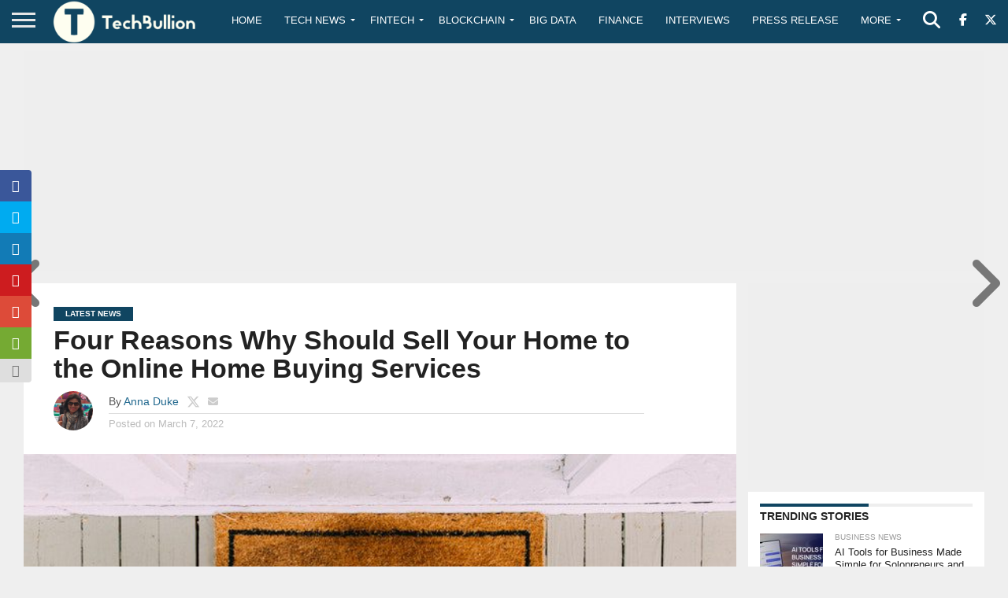

--- FILE ---
content_type: text/html; charset=utf-8
request_url: https://www.google.com/recaptcha/api2/anchor?ar=1&k=6Le0-0gkAAAAABV0s8b1QHz03eamY8EKrdT2n1Mf&co=aHR0cHM6Ly90ZWNoYnVsbGlvbi5jb206NDQz&hl=en&v=N67nZn4AqZkNcbeMu4prBgzg&size=invisible&anchor-ms=20000&execute-ms=30000&cb=76dqtweu7cnk
body_size: 48628
content:
<!DOCTYPE HTML><html dir="ltr" lang="en"><head><meta http-equiv="Content-Type" content="text/html; charset=UTF-8">
<meta http-equiv="X-UA-Compatible" content="IE=edge">
<title>reCAPTCHA</title>
<style type="text/css">
/* cyrillic-ext */
@font-face {
  font-family: 'Roboto';
  font-style: normal;
  font-weight: 400;
  font-stretch: 100%;
  src: url(//fonts.gstatic.com/s/roboto/v48/KFO7CnqEu92Fr1ME7kSn66aGLdTylUAMa3GUBHMdazTgWw.woff2) format('woff2');
  unicode-range: U+0460-052F, U+1C80-1C8A, U+20B4, U+2DE0-2DFF, U+A640-A69F, U+FE2E-FE2F;
}
/* cyrillic */
@font-face {
  font-family: 'Roboto';
  font-style: normal;
  font-weight: 400;
  font-stretch: 100%;
  src: url(//fonts.gstatic.com/s/roboto/v48/KFO7CnqEu92Fr1ME7kSn66aGLdTylUAMa3iUBHMdazTgWw.woff2) format('woff2');
  unicode-range: U+0301, U+0400-045F, U+0490-0491, U+04B0-04B1, U+2116;
}
/* greek-ext */
@font-face {
  font-family: 'Roboto';
  font-style: normal;
  font-weight: 400;
  font-stretch: 100%;
  src: url(//fonts.gstatic.com/s/roboto/v48/KFO7CnqEu92Fr1ME7kSn66aGLdTylUAMa3CUBHMdazTgWw.woff2) format('woff2');
  unicode-range: U+1F00-1FFF;
}
/* greek */
@font-face {
  font-family: 'Roboto';
  font-style: normal;
  font-weight: 400;
  font-stretch: 100%;
  src: url(//fonts.gstatic.com/s/roboto/v48/KFO7CnqEu92Fr1ME7kSn66aGLdTylUAMa3-UBHMdazTgWw.woff2) format('woff2');
  unicode-range: U+0370-0377, U+037A-037F, U+0384-038A, U+038C, U+038E-03A1, U+03A3-03FF;
}
/* math */
@font-face {
  font-family: 'Roboto';
  font-style: normal;
  font-weight: 400;
  font-stretch: 100%;
  src: url(//fonts.gstatic.com/s/roboto/v48/KFO7CnqEu92Fr1ME7kSn66aGLdTylUAMawCUBHMdazTgWw.woff2) format('woff2');
  unicode-range: U+0302-0303, U+0305, U+0307-0308, U+0310, U+0312, U+0315, U+031A, U+0326-0327, U+032C, U+032F-0330, U+0332-0333, U+0338, U+033A, U+0346, U+034D, U+0391-03A1, U+03A3-03A9, U+03B1-03C9, U+03D1, U+03D5-03D6, U+03F0-03F1, U+03F4-03F5, U+2016-2017, U+2034-2038, U+203C, U+2040, U+2043, U+2047, U+2050, U+2057, U+205F, U+2070-2071, U+2074-208E, U+2090-209C, U+20D0-20DC, U+20E1, U+20E5-20EF, U+2100-2112, U+2114-2115, U+2117-2121, U+2123-214F, U+2190, U+2192, U+2194-21AE, U+21B0-21E5, U+21F1-21F2, U+21F4-2211, U+2213-2214, U+2216-22FF, U+2308-230B, U+2310, U+2319, U+231C-2321, U+2336-237A, U+237C, U+2395, U+239B-23B7, U+23D0, U+23DC-23E1, U+2474-2475, U+25AF, U+25B3, U+25B7, U+25BD, U+25C1, U+25CA, U+25CC, U+25FB, U+266D-266F, U+27C0-27FF, U+2900-2AFF, U+2B0E-2B11, U+2B30-2B4C, U+2BFE, U+3030, U+FF5B, U+FF5D, U+1D400-1D7FF, U+1EE00-1EEFF;
}
/* symbols */
@font-face {
  font-family: 'Roboto';
  font-style: normal;
  font-weight: 400;
  font-stretch: 100%;
  src: url(//fonts.gstatic.com/s/roboto/v48/KFO7CnqEu92Fr1ME7kSn66aGLdTylUAMaxKUBHMdazTgWw.woff2) format('woff2');
  unicode-range: U+0001-000C, U+000E-001F, U+007F-009F, U+20DD-20E0, U+20E2-20E4, U+2150-218F, U+2190, U+2192, U+2194-2199, U+21AF, U+21E6-21F0, U+21F3, U+2218-2219, U+2299, U+22C4-22C6, U+2300-243F, U+2440-244A, U+2460-24FF, U+25A0-27BF, U+2800-28FF, U+2921-2922, U+2981, U+29BF, U+29EB, U+2B00-2BFF, U+4DC0-4DFF, U+FFF9-FFFB, U+10140-1018E, U+10190-1019C, U+101A0, U+101D0-101FD, U+102E0-102FB, U+10E60-10E7E, U+1D2C0-1D2D3, U+1D2E0-1D37F, U+1F000-1F0FF, U+1F100-1F1AD, U+1F1E6-1F1FF, U+1F30D-1F30F, U+1F315, U+1F31C, U+1F31E, U+1F320-1F32C, U+1F336, U+1F378, U+1F37D, U+1F382, U+1F393-1F39F, U+1F3A7-1F3A8, U+1F3AC-1F3AF, U+1F3C2, U+1F3C4-1F3C6, U+1F3CA-1F3CE, U+1F3D4-1F3E0, U+1F3ED, U+1F3F1-1F3F3, U+1F3F5-1F3F7, U+1F408, U+1F415, U+1F41F, U+1F426, U+1F43F, U+1F441-1F442, U+1F444, U+1F446-1F449, U+1F44C-1F44E, U+1F453, U+1F46A, U+1F47D, U+1F4A3, U+1F4B0, U+1F4B3, U+1F4B9, U+1F4BB, U+1F4BF, U+1F4C8-1F4CB, U+1F4D6, U+1F4DA, U+1F4DF, U+1F4E3-1F4E6, U+1F4EA-1F4ED, U+1F4F7, U+1F4F9-1F4FB, U+1F4FD-1F4FE, U+1F503, U+1F507-1F50B, U+1F50D, U+1F512-1F513, U+1F53E-1F54A, U+1F54F-1F5FA, U+1F610, U+1F650-1F67F, U+1F687, U+1F68D, U+1F691, U+1F694, U+1F698, U+1F6AD, U+1F6B2, U+1F6B9-1F6BA, U+1F6BC, U+1F6C6-1F6CF, U+1F6D3-1F6D7, U+1F6E0-1F6EA, U+1F6F0-1F6F3, U+1F6F7-1F6FC, U+1F700-1F7FF, U+1F800-1F80B, U+1F810-1F847, U+1F850-1F859, U+1F860-1F887, U+1F890-1F8AD, U+1F8B0-1F8BB, U+1F8C0-1F8C1, U+1F900-1F90B, U+1F93B, U+1F946, U+1F984, U+1F996, U+1F9E9, U+1FA00-1FA6F, U+1FA70-1FA7C, U+1FA80-1FA89, U+1FA8F-1FAC6, U+1FACE-1FADC, U+1FADF-1FAE9, U+1FAF0-1FAF8, U+1FB00-1FBFF;
}
/* vietnamese */
@font-face {
  font-family: 'Roboto';
  font-style: normal;
  font-weight: 400;
  font-stretch: 100%;
  src: url(//fonts.gstatic.com/s/roboto/v48/KFO7CnqEu92Fr1ME7kSn66aGLdTylUAMa3OUBHMdazTgWw.woff2) format('woff2');
  unicode-range: U+0102-0103, U+0110-0111, U+0128-0129, U+0168-0169, U+01A0-01A1, U+01AF-01B0, U+0300-0301, U+0303-0304, U+0308-0309, U+0323, U+0329, U+1EA0-1EF9, U+20AB;
}
/* latin-ext */
@font-face {
  font-family: 'Roboto';
  font-style: normal;
  font-weight: 400;
  font-stretch: 100%;
  src: url(//fonts.gstatic.com/s/roboto/v48/KFO7CnqEu92Fr1ME7kSn66aGLdTylUAMa3KUBHMdazTgWw.woff2) format('woff2');
  unicode-range: U+0100-02BA, U+02BD-02C5, U+02C7-02CC, U+02CE-02D7, U+02DD-02FF, U+0304, U+0308, U+0329, U+1D00-1DBF, U+1E00-1E9F, U+1EF2-1EFF, U+2020, U+20A0-20AB, U+20AD-20C0, U+2113, U+2C60-2C7F, U+A720-A7FF;
}
/* latin */
@font-face {
  font-family: 'Roboto';
  font-style: normal;
  font-weight: 400;
  font-stretch: 100%;
  src: url(//fonts.gstatic.com/s/roboto/v48/KFO7CnqEu92Fr1ME7kSn66aGLdTylUAMa3yUBHMdazQ.woff2) format('woff2');
  unicode-range: U+0000-00FF, U+0131, U+0152-0153, U+02BB-02BC, U+02C6, U+02DA, U+02DC, U+0304, U+0308, U+0329, U+2000-206F, U+20AC, U+2122, U+2191, U+2193, U+2212, U+2215, U+FEFF, U+FFFD;
}
/* cyrillic-ext */
@font-face {
  font-family: 'Roboto';
  font-style: normal;
  font-weight: 500;
  font-stretch: 100%;
  src: url(//fonts.gstatic.com/s/roboto/v48/KFO7CnqEu92Fr1ME7kSn66aGLdTylUAMa3GUBHMdazTgWw.woff2) format('woff2');
  unicode-range: U+0460-052F, U+1C80-1C8A, U+20B4, U+2DE0-2DFF, U+A640-A69F, U+FE2E-FE2F;
}
/* cyrillic */
@font-face {
  font-family: 'Roboto';
  font-style: normal;
  font-weight: 500;
  font-stretch: 100%;
  src: url(//fonts.gstatic.com/s/roboto/v48/KFO7CnqEu92Fr1ME7kSn66aGLdTylUAMa3iUBHMdazTgWw.woff2) format('woff2');
  unicode-range: U+0301, U+0400-045F, U+0490-0491, U+04B0-04B1, U+2116;
}
/* greek-ext */
@font-face {
  font-family: 'Roboto';
  font-style: normal;
  font-weight: 500;
  font-stretch: 100%;
  src: url(//fonts.gstatic.com/s/roboto/v48/KFO7CnqEu92Fr1ME7kSn66aGLdTylUAMa3CUBHMdazTgWw.woff2) format('woff2');
  unicode-range: U+1F00-1FFF;
}
/* greek */
@font-face {
  font-family: 'Roboto';
  font-style: normal;
  font-weight: 500;
  font-stretch: 100%;
  src: url(//fonts.gstatic.com/s/roboto/v48/KFO7CnqEu92Fr1ME7kSn66aGLdTylUAMa3-UBHMdazTgWw.woff2) format('woff2');
  unicode-range: U+0370-0377, U+037A-037F, U+0384-038A, U+038C, U+038E-03A1, U+03A3-03FF;
}
/* math */
@font-face {
  font-family: 'Roboto';
  font-style: normal;
  font-weight: 500;
  font-stretch: 100%;
  src: url(//fonts.gstatic.com/s/roboto/v48/KFO7CnqEu92Fr1ME7kSn66aGLdTylUAMawCUBHMdazTgWw.woff2) format('woff2');
  unicode-range: U+0302-0303, U+0305, U+0307-0308, U+0310, U+0312, U+0315, U+031A, U+0326-0327, U+032C, U+032F-0330, U+0332-0333, U+0338, U+033A, U+0346, U+034D, U+0391-03A1, U+03A3-03A9, U+03B1-03C9, U+03D1, U+03D5-03D6, U+03F0-03F1, U+03F4-03F5, U+2016-2017, U+2034-2038, U+203C, U+2040, U+2043, U+2047, U+2050, U+2057, U+205F, U+2070-2071, U+2074-208E, U+2090-209C, U+20D0-20DC, U+20E1, U+20E5-20EF, U+2100-2112, U+2114-2115, U+2117-2121, U+2123-214F, U+2190, U+2192, U+2194-21AE, U+21B0-21E5, U+21F1-21F2, U+21F4-2211, U+2213-2214, U+2216-22FF, U+2308-230B, U+2310, U+2319, U+231C-2321, U+2336-237A, U+237C, U+2395, U+239B-23B7, U+23D0, U+23DC-23E1, U+2474-2475, U+25AF, U+25B3, U+25B7, U+25BD, U+25C1, U+25CA, U+25CC, U+25FB, U+266D-266F, U+27C0-27FF, U+2900-2AFF, U+2B0E-2B11, U+2B30-2B4C, U+2BFE, U+3030, U+FF5B, U+FF5D, U+1D400-1D7FF, U+1EE00-1EEFF;
}
/* symbols */
@font-face {
  font-family: 'Roboto';
  font-style: normal;
  font-weight: 500;
  font-stretch: 100%;
  src: url(//fonts.gstatic.com/s/roboto/v48/KFO7CnqEu92Fr1ME7kSn66aGLdTylUAMaxKUBHMdazTgWw.woff2) format('woff2');
  unicode-range: U+0001-000C, U+000E-001F, U+007F-009F, U+20DD-20E0, U+20E2-20E4, U+2150-218F, U+2190, U+2192, U+2194-2199, U+21AF, U+21E6-21F0, U+21F3, U+2218-2219, U+2299, U+22C4-22C6, U+2300-243F, U+2440-244A, U+2460-24FF, U+25A0-27BF, U+2800-28FF, U+2921-2922, U+2981, U+29BF, U+29EB, U+2B00-2BFF, U+4DC0-4DFF, U+FFF9-FFFB, U+10140-1018E, U+10190-1019C, U+101A0, U+101D0-101FD, U+102E0-102FB, U+10E60-10E7E, U+1D2C0-1D2D3, U+1D2E0-1D37F, U+1F000-1F0FF, U+1F100-1F1AD, U+1F1E6-1F1FF, U+1F30D-1F30F, U+1F315, U+1F31C, U+1F31E, U+1F320-1F32C, U+1F336, U+1F378, U+1F37D, U+1F382, U+1F393-1F39F, U+1F3A7-1F3A8, U+1F3AC-1F3AF, U+1F3C2, U+1F3C4-1F3C6, U+1F3CA-1F3CE, U+1F3D4-1F3E0, U+1F3ED, U+1F3F1-1F3F3, U+1F3F5-1F3F7, U+1F408, U+1F415, U+1F41F, U+1F426, U+1F43F, U+1F441-1F442, U+1F444, U+1F446-1F449, U+1F44C-1F44E, U+1F453, U+1F46A, U+1F47D, U+1F4A3, U+1F4B0, U+1F4B3, U+1F4B9, U+1F4BB, U+1F4BF, U+1F4C8-1F4CB, U+1F4D6, U+1F4DA, U+1F4DF, U+1F4E3-1F4E6, U+1F4EA-1F4ED, U+1F4F7, U+1F4F9-1F4FB, U+1F4FD-1F4FE, U+1F503, U+1F507-1F50B, U+1F50D, U+1F512-1F513, U+1F53E-1F54A, U+1F54F-1F5FA, U+1F610, U+1F650-1F67F, U+1F687, U+1F68D, U+1F691, U+1F694, U+1F698, U+1F6AD, U+1F6B2, U+1F6B9-1F6BA, U+1F6BC, U+1F6C6-1F6CF, U+1F6D3-1F6D7, U+1F6E0-1F6EA, U+1F6F0-1F6F3, U+1F6F7-1F6FC, U+1F700-1F7FF, U+1F800-1F80B, U+1F810-1F847, U+1F850-1F859, U+1F860-1F887, U+1F890-1F8AD, U+1F8B0-1F8BB, U+1F8C0-1F8C1, U+1F900-1F90B, U+1F93B, U+1F946, U+1F984, U+1F996, U+1F9E9, U+1FA00-1FA6F, U+1FA70-1FA7C, U+1FA80-1FA89, U+1FA8F-1FAC6, U+1FACE-1FADC, U+1FADF-1FAE9, U+1FAF0-1FAF8, U+1FB00-1FBFF;
}
/* vietnamese */
@font-face {
  font-family: 'Roboto';
  font-style: normal;
  font-weight: 500;
  font-stretch: 100%;
  src: url(//fonts.gstatic.com/s/roboto/v48/KFO7CnqEu92Fr1ME7kSn66aGLdTylUAMa3OUBHMdazTgWw.woff2) format('woff2');
  unicode-range: U+0102-0103, U+0110-0111, U+0128-0129, U+0168-0169, U+01A0-01A1, U+01AF-01B0, U+0300-0301, U+0303-0304, U+0308-0309, U+0323, U+0329, U+1EA0-1EF9, U+20AB;
}
/* latin-ext */
@font-face {
  font-family: 'Roboto';
  font-style: normal;
  font-weight: 500;
  font-stretch: 100%;
  src: url(//fonts.gstatic.com/s/roboto/v48/KFO7CnqEu92Fr1ME7kSn66aGLdTylUAMa3KUBHMdazTgWw.woff2) format('woff2');
  unicode-range: U+0100-02BA, U+02BD-02C5, U+02C7-02CC, U+02CE-02D7, U+02DD-02FF, U+0304, U+0308, U+0329, U+1D00-1DBF, U+1E00-1E9F, U+1EF2-1EFF, U+2020, U+20A0-20AB, U+20AD-20C0, U+2113, U+2C60-2C7F, U+A720-A7FF;
}
/* latin */
@font-face {
  font-family: 'Roboto';
  font-style: normal;
  font-weight: 500;
  font-stretch: 100%;
  src: url(//fonts.gstatic.com/s/roboto/v48/KFO7CnqEu92Fr1ME7kSn66aGLdTylUAMa3yUBHMdazQ.woff2) format('woff2');
  unicode-range: U+0000-00FF, U+0131, U+0152-0153, U+02BB-02BC, U+02C6, U+02DA, U+02DC, U+0304, U+0308, U+0329, U+2000-206F, U+20AC, U+2122, U+2191, U+2193, U+2212, U+2215, U+FEFF, U+FFFD;
}
/* cyrillic-ext */
@font-face {
  font-family: 'Roboto';
  font-style: normal;
  font-weight: 900;
  font-stretch: 100%;
  src: url(//fonts.gstatic.com/s/roboto/v48/KFO7CnqEu92Fr1ME7kSn66aGLdTylUAMa3GUBHMdazTgWw.woff2) format('woff2');
  unicode-range: U+0460-052F, U+1C80-1C8A, U+20B4, U+2DE0-2DFF, U+A640-A69F, U+FE2E-FE2F;
}
/* cyrillic */
@font-face {
  font-family: 'Roboto';
  font-style: normal;
  font-weight: 900;
  font-stretch: 100%;
  src: url(//fonts.gstatic.com/s/roboto/v48/KFO7CnqEu92Fr1ME7kSn66aGLdTylUAMa3iUBHMdazTgWw.woff2) format('woff2');
  unicode-range: U+0301, U+0400-045F, U+0490-0491, U+04B0-04B1, U+2116;
}
/* greek-ext */
@font-face {
  font-family: 'Roboto';
  font-style: normal;
  font-weight: 900;
  font-stretch: 100%;
  src: url(//fonts.gstatic.com/s/roboto/v48/KFO7CnqEu92Fr1ME7kSn66aGLdTylUAMa3CUBHMdazTgWw.woff2) format('woff2');
  unicode-range: U+1F00-1FFF;
}
/* greek */
@font-face {
  font-family: 'Roboto';
  font-style: normal;
  font-weight: 900;
  font-stretch: 100%;
  src: url(//fonts.gstatic.com/s/roboto/v48/KFO7CnqEu92Fr1ME7kSn66aGLdTylUAMa3-UBHMdazTgWw.woff2) format('woff2');
  unicode-range: U+0370-0377, U+037A-037F, U+0384-038A, U+038C, U+038E-03A1, U+03A3-03FF;
}
/* math */
@font-face {
  font-family: 'Roboto';
  font-style: normal;
  font-weight: 900;
  font-stretch: 100%;
  src: url(//fonts.gstatic.com/s/roboto/v48/KFO7CnqEu92Fr1ME7kSn66aGLdTylUAMawCUBHMdazTgWw.woff2) format('woff2');
  unicode-range: U+0302-0303, U+0305, U+0307-0308, U+0310, U+0312, U+0315, U+031A, U+0326-0327, U+032C, U+032F-0330, U+0332-0333, U+0338, U+033A, U+0346, U+034D, U+0391-03A1, U+03A3-03A9, U+03B1-03C9, U+03D1, U+03D5-03D6, U+03F0-03F1, U+03F4-03F5, U+2016-2017, U+2034-2038, U+203C, U+2040, U+2043, U+2047, U+2050, U+2057, U+205F, U+2070-2071, U+2074-208E, U+2090-209C, U+20D0-20DC, U+20E1, U+20E5-20EF, U+2100-2112, U+2114-2115, U+2117-2121, U+2123-214F, U+2190, U+2192, U+2194-21AE, U+21B0-21E5, U+21F1-21F2, U+21F4-2211, U+2213-2214, U+2216-22FF, U+2308-230B, U+2310, U+2319, U+231C-2321, U+2336-237A, U+237C, U+2395, U+239B-23B7, U+23D0, U+23DC-23E1, U+2474-2475, U+25AF, U+25B3, U+25B7, U+25BD, U+25C1, U+25CA, U+25CC, U+25FB, U+266D-266F, U+27C0-27FF, U+2900-2AFF, U+2B0E-2B11, U+2B30-2B4C, U+2BFE, U+3030, U+FF5B, U+FF5D, U+1D400-1D7FF, U+1EE00-1EEFF;
}
/* symbols */
@font-face {
  font-family: 'Roboto';
  font-style: normal;
  font-weight: 900;
  font-stretch: 100%;
  src: url(//fonts.gstatic.com/s/roboto/v48/KFO7CnqEu92Fr1ME7kSn66aGLdTylUAMaxKUBHMdazTgWw.woff2) format('woff2');
  unicode-range: U+0001-000C, U+000E-001F, U+007F-009F, U+20DD-20E0, U+20E2-20E4, U+2150-218F, U+2190, U+2192, U+2194-2199, U+21AF, U+21E6-21F0, U+21F3, U+2218-2219, U+2299, U+22C4-22C6, U+2300-243F, U+2440-244A, U+2460-24FF, U+25A0-27BF, U+2800-28FF, U+2921-2922, U+2981, U+29BF, U+29EB, U+2B00-2BFF, U+4DC0-4DFF, U+FFF9-FFFB, U+10140-1018E, U+10190-1019C, U+101A0, U+101D0-101FD, U+102E0-102FB, U+10E60-10E7E, U+1D2C0-1D2D3, U+1D2E0-1D37F, U+1F000-1F0FF, U+1F100-1F1AD, U+1F1E6-1F1FF, U+1F30D-1F30F, U+1F315, U+1F31C, U+1F31E, U+1F320-1F32C, U+1F336, U+1F378, U+1F37D, U+1F382, U+1F393-1F39F, U+1F3A7-1F3A8, U+1F3AC-1F3AF, U+1F3C2, U+1F3C4-1F3C6, U+1F3CA-1F3CE, U+1F3D4-1F3E0, U+1F3ED, U+1F3F1-1F3F3, U+1F3F5-1F3F7, U+1F408, U+1F415, U+1F41F, U+1F426, U+1F43F, U+1F441-1F442, U+1F444, U+1F446-1F449, U+1F44C-1F44E, U+1F453, U+1F46A, U+1F47D, U+1F4A3, U+1F4B0, U+1F4B3, U+1F4B9, U+1F4BB, U+1F4BF, U+1F4C8-1F4CB, U+1F4D6, U+1F4DA, U+1F4DF, U+1F4E3-1F4E6, U+1F4EA-1F4ED, U+1F4F7, U+1F4F9-1F4FB, U+1F4FD-1F4FE, U+1F503, U+1F507-1F50B, U+1F50D, U+1F512-1F513, U+1F53E-1F54A, U+1F54F-1F5FA, U+1F610, U+1F650-1F67F, U+1F687, U+1F68D, U+1F691, U+1F694, U+1F698, U+1F6AD, U+1F6B2, U+1F6B9-1F6BA, U+1F6BC, U+1F6C6-1F6CF, U+1F6D3-1F6D7, U+1F6E0-1F6EA, U+1F6F0-1F6F3, U+1F6F7-1F6FC, U+1F700-1F7FF, U+1F800-1F80B, U+1F810-1F847, U+1F850-1F859, U+1F860-1F887, U+1F890-1F8AD, U+1F8B0-1F8BB, U+1F8C0-1F8C1, U+1F900-1F90B, U+1F93B, U+1F946, U+1F984, U+1F996, U+1F9E9, U+1FA00-1FA6F, U+1FA70-1FA7C, U+1FA80-1FA89, U+1FA8F-1FAC6, U+1FACE-1FADC, U+1FADF-1FAE9, U+1FAF0-1FAF8, U+1FB00-1FBFF;
}
/* vietnamese */
@font-face {
  font-family: 'Roboto';
  font-style: normal;
  font-weight: 900;
  font-stretch: 100%;
  src: url(//fonts.gstatic.com/s/roboto/v48/KFO7CnqEu92Fr1ME7kSn66aGLdTylUAMa3OUBHMdazTgWw.woff2) format('woff2');
  unicode-range: U+0102-0103, U+0110-0111, U+0128-0129, U+0168-0169, U+01A0-01A1, U+01AF-01B0, U+0300-0301, U+0303-0304, U+0308-0309, U+0323, U+0329, U+1EA0-1EF9, U+20AB;
}
/* latin-ext */
@font-face {
  font-family: 'Roboto';
  font-style: normal;
  font-weight: 900;
  font-stretch: 100%;
  src: url(//fonts.gstatic.com/s/roboto/v48/KFO7CnqEu92Fr1ME7kSn66aGLdTylUAMa3KUBHMdazTgWw.woff2) format('woff2');
  unicode-range: U+0100-02BA, U+02BD-02C5, U+02C7-02CC, U+02CE-02D7, U+02DD-02FF, U+0304, U+0308, U+0329, U+1D00-1DBF, U+1E00-1E9F, U+1EF2-1EFF, U+2020, U+20A0-20AB, U+20AD-20C0, U+2113, U+2C60-2C7F, U+A720-A7FF;
}
/* latin */
@font-face {
  font-family: 'Roboto';
  font-style: normal;
  font-weight: 900;
  font-stretch: 100%;
  src: url(//fonts.gstatic.com/s/roboto/v48/KFO7CnqEu92Fr1ME7kSn66aGLdTylUAMa3yUBHMdazQ.woff2) format('woff2');
  unicode-range: U+0000-00FF, U+0131, U+0152-0153, U+02BB-02BC, U+02C6, U+02DA, U+02DC, U+0304, U+0308, U+0329, U+2000-206F, U+20AC, U+2122, U+2191, U+2193, U+2212, U+2215, U+FEFF, U+FFFD;
}

</style>
<link rel="stylesheet" type="text/css" href="https://www.gstatic.com/recaptcha/releases/N67nZn4AqZkNcbeMu4prBgzg/styles__ltr.css">
<script nonce="ET8W56SVV8jEeYxYVZ8nXA" type="text/javascript">window['__recaptcha_api'] = 'https://www.google.com/recaptcha/api2/';</script>
<script type="text/javascript" src="https://www.gstatic.com/recaptcha/releases/N67nZn4AqZkNcbeMu4prBgzg/recaptcha__en.js" nonce="ET8W56SVV8jEeYxYVZ8nXA">
      
    </script></head>
<body><div id="rc-anchor-alert" class="rc-anchor-alert"></div>
<input type="hidden" id="recaptcha-token" value="[base64]">
<script type="text/javascript" nonce="ET8W56SVV8jEeYxYVZ8nXA">
      recaptcha.anchor.Main.init("[\x22ainput\x22,[\x22bgdata\x22,\x22\x22,\[base64]/[base64]/[base64]/[base64]/[base64]/UltsKytdPUU6KEU8MjA0OD9SW2wrK109RT4+NnwxOTI6KChFJjY0NTEyKT09NTUyOTYmJk0rMTxjLmxlbmd0aCYmKGMuY2hhckNvZGVBdChNKzEpJjY0NTEyKT09NTYzMjA/[base64]/[base64]/[base64]/[base64]/[base64]/[base64]/[base64]\x22,\[base64]\\u003d\\u003d\x22,\x22w6HCkmvDgMOpe8K5wqVvwp/Dn8Kfwqw7wp/Cn8KHw5JAw5hSwqLDiMOQw7DCnSLDlzPCr8OmfTfCgsKdBMOhwq/ColjDvsK8w5JdUsKyw7EZAsO9a8Krwq08M8KAw4rDhcOuVBLCjG/DsVAYwrUAZn9+JSTDp2PCs8OUFT9Bw7ECwo17w5LDtcKkw5k6BsKYw7pSwoAHwrnCsyvDu33CjMKmw6XDv2zCusOawp7ClBfChsOjbMKoLw7Cvh7CkVfDpsOMNFRjwr/DqcO6w5VCSAN4wp3Dq3fDpMK9ZTTChMOYw7DCtsKXwrXCnsKrwrkswrvCrHzCsj3CrVbDicK+OB7DpsK9CsOUTsOgG2xRw4LCnUnDtBMBw7vCnMOmwpV3M8K8LxFLHMK8w5MgwqfClsOnJsKXcR97wr/Du27DoEo4ITnDjMOIwppxw4BcwonCkmnCucODccOSwq4DDMOnDMKaw4TDpWEZKsODQ0/CjhHDpQwOXMOiw4/Dsn8ie8Kkwr9ACsOMXBjCtcKQIsKnbcO0CyjCgsODC8OsPX0QaFLDjMKML8KnwrlpA0tow5UNZsKNw7/DpcOkJsKdwqZteU/DonDCmUtdDsKOMcOdw7PDhDvDpsK0O8OACHXCl8ODCX8UeDDCuS/CisOgw4/DkzbDl2FLw4x6XzI9AlRoacK7wp/Dug/CggLDjsOGw6cRwrpvwp4zZcK7YcOTw7V/DR8pfF7DmkQFbsOxwrZDwr/Cj8OnSsKdwrrCo8ORwoPCtsOlPsKJwpdQTMOJwrvCpMOwwrDDi8O3w6s2McK6bsOEw7bDocKPw5liwqjDgMO7Zi48EytIw7Z/d1YNw7gjw40US0TCjMKzw7Jgwp9BSjPCpsOAQz3CuQIKwpTCvsK7fQ/DmToAwpzDq8K5w4zDsMKmwo8CwrtpBkQ0A8Omw7vDhz7Cj2NzdzPDqsOnfsOCwr7DmcKuw7TCqMK9w6LCiQB/wrtGD8K6WsOEw5fCtWAFwq8ZXMK0J8OLw6vDmMOawrNdJ8KHwoIVPcKuVCNEw4DCjcOJwpHDmjITV1tbd8K2wozDmAJCw7M+acO2wqtjaMKxw7nDg0xWwokWwqxjwo4rwoHCtE/CqMK6HgvCmVHDq8ORJVTCvMK+VzfCusOidUAWw5/Cj3rDocOecsK2Xx/CncKZw7/DvsKmwqjDpFQ9SWZSYMK8CFlnwoF9csOlwqd/J05lw5vCqTklOTBVw4jDnsO/[base64]/Cv8Kpdn0Mw5oDwrd8Q8KmXBwcasOOTcOvw7XDg0RBwpthwo7DvkwYwoQLw43Di8OiUsKnw4jDgHBKw7pNGh4Gw6XDi8KRw5vDmsKlTVjDnG3CuMKAZi9mOSXDrcK0LMO0ej9IZyEaGUHDiMOlAiIBKWxawo3DigfDksKtw7pNw5zCj0RrwpFOwqV8dVvDg8OEVMOXwo/[base64]/CmRPCiQp4D8OyF0bDmcKLccKhYF3CsMO4NsO/cGHDpsOHVSPDsg3CrcOvD8OiDAfDrMKuUnM8W1tEccO7FQ4Sw4F8fsKrw7tUw7LCny4lwoXCvMK4w6jDtMK2PsKoTQkiFxUzKgnDnMODY21aIsO/cEbCjMOPw6DDsm4swrzCssKwZHIiwpgTbsKUUcK1U23CisKbwrhsD0nDnsO5FsKHw4oxwr/DrBTCpzfCjR5Nw51AwqDDssOUwrQPIlXDjMObwpXDljFww7nDm8KPXsKdwoPDm0/[base64]/DvcOtAz3CsMKiU8OJw5Qbw6AzAMKKwrnDrMKlFcKQBn3DmsKJKx8RUkzCuws3w7Mcw6XCssKcZcKbT8K0wpcKwoUUHHIUHBHCvMOOwprDqMKDZkFcV8OkGTlSw5x1A0VlMsOhecOkLiTCqTjCpw9owp/[base64]/DoTt9OQTCmxDDl8OBw4/Cg8Oiw4DDiRjCmHAyUcOKwp3CocOOTsKiw7piworDrcKzwrl3wrwww5J+AcOTwpQaVcO3wqE2w5tAWMKFw5FBw7nDu2N0woLDv8KEU3vCmytIDTDCpsOgW8Orw4/CncOGwq8hXGrDvsOywp/Cp8KlesKgc13Ctn0Xw4Fswo/CkcK3wofDp8KtW8KUwr1owqYZw5XCk8O4SGxXak1awrBIwo4jwq/Ch8KMwo7DlwjCv37CscKMLAXCicKoe8OKd8KwR8KlQg/[base64]/[base64]/[base64]/ZULClsKyTSsfSxtzXsOBPcO1L8KVwowXYjfDpi/[base64]/[base64]/Cj9FK8O2JcKvw7/DvMK9wofChEMnSGzCkMKjI8K/wrAEOELDm8OHwq7DsTNsah7DqMKaUMKHwrHDjiduw6wfwovCrsO+KcOXwp7CmgPCjz8Nwq3DgDRjw4rDucK1w6bDkMKEVMORw4HCnRXDqRfCmVVywp7Dsk7Dr8OJFF4OaMOGw7LDoABIPSfDu8OuTMKawq/DkjnDvcOpPsO/AGdDQMO+VMOiQCo1aMO+B8K8wr3CgMKmwqXDrVtGw4lVw4/Dq8OTKsKzfcKZH8OiBcO8PcKbwq3DpzrCrEbDgktKPMKnw6nChMOiwoTDocKlf8ONwrjDqkw9LjPCmCHCmg5IBMORw4PDtC/DmiY8DsOIwqJLwqd0fnzCqVgRXMODwqbCp8OIwpwZdcKCWsKgw5RZw5oqwonCk8Odwps9WhHCpMKMwpRTwpUANMK8Y8KRw77CvxYbZcKdNMKsw7jCm8OURgkzw4bDrQ/CuiDCizY5EWMMTSvDgcOeRFYBwq/Ds1jCjWvDq8Kgwr7DrsO3eD3CulbCuBcrESnCgWLDhz3CqsOSSgnDncKgwrnDom5KwpZvwqjCg0nCvsKuEcK1wovCuMOFwovCjCdZw7/Dnjt4w7fCqMO+wq7Dh1powqHDsELCp8KocMK8wpfCpxIdw7lFUFzCtcK4wro6wqdodGtcw4rCj0NVwrknwoDDoVN0HjR5wqYswpPDgFUuw5tvw43DoVDDmcO+FMOTw4TDkcOSW8O4w7RTYsKgwqFPwpcUw6XDp8OkBXAJwqzCo8Oaw4Uzw4LCuU/Ds8OIFi7DpCNswprCpMKIw69fw7tOOcOCfVZfBER3AMKUHMKBwpNiVxzCv8OccXHCocKywrXDtcKnwqwnTsK8CMOMDcO/MFUGw4Y3PjjCtcKYw4ZTw4o4UyVhwpjDk07Dq8Ouw4VHwo52fcOCDsO/wp85w60zwqDDmBbDpcKiMjgbwrLDrQrCnmfCiV/CglXDug3Do8OfwoBxTcOlD1BKFcKOfsK6MmxAOC7CiyzDpMO0w77CqGh2wr40RVw7w4sawpJSwqfCnkDDk39/w7E4en7CncKVw6fCn8OZE1BHScKWBGUKw5xtdcK/[base64]/CpmZ7wrslwpXCkAs5SHwfByLDnsOseMKiViklw4RDTcOlwokETsKCwp4Vw57DiF0aGMOZJ0xTZcOnUE7Cm2nCoMOhbxfClzEMwop9dx80w4/DqC/CvFFVCH4Nw7HDkgYYwpljwoFXw51KD8Olw6vDg1DDksO2woLDisOPw7kQEMOewrc0w50pwoANIsORI8O8w4LDg8KYw53Dvk/ChsORw7bDvMK4w4lmXWs/wrnCqxfDk8KdUl1hQcOdRhRsw4rDnsO3wpzDtBxawoIew6FgwoTDiMKABUIBw4HDi8OUd8OVw5cECC/CpsOzNgAaw7Beb8K/[base64]/[base64]/DlsKuw6zCuMKLwqByw5/DuwjChcOOw7bCtyXCpCXCs8ONfiJoFMOowrxAwrnDr0RVw45YwqV+bMKaw6s9bSfChcKRwo98wq0JVcOkEcKuwqsRwpMDw4V0w4fCvC/Dg8OvYX7DpDl8w7bDssO6w7AyImTDk8KIw4NfwpVLbBLCtUt+w6DCuXM8wq0ewpbCmDfCucKiXQd+wrNhwo9uZcO7w5Jbw6XDncKiFEwNckcEFwMoNhnDrMO7OEdDw6nDlMO5w6PCkMKww55qwr/CmMO3w6jCg8OoJmEqwqVPOMKWw7PDjgXCv8OKw6AzwpdXNsOTE8K4YWPDucOWwrjDv049ZBw6w6UYD8Kxw6HDvcOWJ3JXwpMTOsKHdBjDusKSwpcyLsOpVErCkMKkBMKedm4jScKREC0bGRYywoTCt8OVNsORwpt/[base64]/[base64]/wpbChMOUwqPDhEZMLkvDh8Kzw6bDrcOwwo3DkgJaw4xvw6fDuVTCqcO/[base64]/[base64]/Dp8OScCJOwpxeLhoDPcKzYMOlwqEzRG7DhcOII3TCoEgoMcO3AE7DjMO4JcKxWBtVQELCr8KySnlMw5rChQ/CiMOFPxrDhcKnAHJMw6t7wooUw5ZQwoBvTMO/[base64]/[base64]/CiQdywq/Csl0Uw7nDhSUzASo1Tht4SGJKw7MVd8K0acKDIDzDgm/CtMKkw7E+TBLDhm4+wqrCuMKnwoDDrMKAw7HCrMOVwrEiw4zCpirCv8KFUcOJwq9Bw5gbw4tbGcOFbXHDoFZSw6HCt8KiYQHCoQZuwpUjOMKgw4DDrk3CpcKCTQjDisKKRXPDnMOVYTjCqWHCuns+ccORw6Qww67Ckx3Ci8KYw7/DvMKgacKewpB4w5DCs8OCwpB/wqXCisKPasOVw7hOWsOsIjF7w7PCg8KHwooFKVHDmGvCkiokWiBnw4/ChsO5wqTCs8KyZsKIw5vDmkYnNsK9wpdvwoHChcKyFx/CucKRw5zCrgM/w4PCu2NJwphrB8Kgw7ktH8Oxc8KkM8KWBMOxw4LDrTvCnsOtTkAuJXjDksKTQsKrDHlmYSQ2wpFUw7N8KcOaw5kyMDVYPsOKH8KIw73DuXbCocOTwrXCkDTDtS7CusKaA8Orw5x7WsKff8K/[base64]/DuMKPwr5+w5fCncK3QcO5w6TCug3Ch8O/IcKTw7nDlVvCiA/[base64]/DnXLCoi8dXRw/w67CrsKqYsKBw6dBEMK6wq51Xj7CrmLCuEdrwq1cw5fCtzrCucKfw7/DtjnCpA7Cm2kfc8K2VMOlwrkkXC3Dm8KTMsKHw4LCtxIgwpHDs8K3fAtDwpkkX8K3w5xRw6DDqSTDu3/[base64]/Dn0XDu1jCn8OaU8OwwovDkHV/wobCo8KAEsK3SsOaw5dZDsKlRFYWM8OYw4NIFTt7J8Khw5sSMU1Qw7HDklkBwoDDnsKADcOZZWHDonE9aT3DrUJ3IMKzcMKVccK9wpTDlsOBcBULBcKNQB/ClcKHwrI9PQkwS8K3SAFvw6vCpMKBd8O3XcKDw5nDrcOyLcOFHsKRw4bCjcKiw6hhw47DuFQNMl0BScK2A8OnTgDCl8OUw4taHiEJw5nClMOnSMKyLjHCg8OrcU5VwpwbTsKALMKMw4I8w5Y/[base64]/Cs8Oxb8KYw7DCtMOewoh8w43CiMK8WkURwr7DosO7wo9xw5DDusK0w54Ewo/CrCbDo3liEyhTw4gQwqLCmHTCigvCnW5ER2QOWcOuD8OTwpDCjADDiQzCscOmfHp8dMKTWgo+w4wkeGpDwq4KwoTCuMK+w7jDtcOEdjlIw4zCrMODw4ZPMsKNKSfCu8O/w5c5wokXQCLDrMOjICQFCwfDswrDgTArw4Qvw5gcJsO0wqZ9dMO1woldQ8OhwpFJFG8kagdkw5TDhwQZe1jCslIyGsKFaicBN2Z0IgpZIsK0w57CicOVw7pqw5o9bMO8EcOKwqFnwpPDrsOIFT4FPCnCnsOFw69yTcOwwq/DgmpBw4rDpT3Ci8KwFMKlw7NqHmEeBABJwrBsezzDk8KiAcOKbcKFdMKIwq7DnMOKXEtOCDXCosOKU1/[base64]/DqsOmwofCojTDjMOJw71lL8OeT8OMQAXCjzjCtMKeKmjDq8K8OMKYPXnDiMOKCB0yw6vDvMK6CMO4PmnCli/Cj8K0wr7CnGkRfzYDwpUCwrsGw4jCoELDu8KfwpnDpzY0EQM9wpk/GCoXIxfCsMKMa8KHOVIwOzjDosOcMFHDmsOMfFzDnsKDP8KswpV8wqUYCUjCpMKIwr/Do8KTw4HDncK9w6rCisO6w5zCnMOQasKVdRLDqTHDicOOacK/woEPaHRXHy/CoBcjdn/DkgoKw6geQU1WIMKhwpjDoMOywp7CgG/DsmTCsSZNaMODJcKAwoNsFFnCqGtMw4hYworCgylOwprDlwvDmUZcZTLDhX7DszQkwoUnOMKcbsORBU7Cv8OCwo/CjMOfwr/DqcOIL8KNSMOhwpB+wpHDjcK7wow9wrzCscKfKmPDtiRuwoXCixfDr2PClcKzwqYwwrDCnkvClwUZMMOvw6vCgcOxHAHDjsOgwrsTw4/CgzzCncKGd8OVw7fCgMKMwotyBcOWJMO+w4HDiALDsMOywo3CqGHDtRY2IsOgbcK8BMKkw6w/w7LDjyk5S8Ozw4vChgomCcOhw5fDh8OCPsK1w7vDtMO6woVpSH12woQpD8Oqw5/DsERtw6jCj1bDri/DksK2wp4aR8KSw4JHCiUYw6bCtUs9YEk3AMKSdcOcKQHCtkTDpVB6DkYSw6bDkVAvAcK3VMOlRhrDomp9F8ONw48UTsOgwrNnWsKuwqHCtGoLRW1CNB4uFsKpw5HDpsKiZsKyw4xGw5rCpDnCmTAOwovCgGfCs8KHwocYwo/Dm0zCqhJywqc/w7HCrCsywpwqw73CkwrCjipbDUVYUXtKwoDCl8OTJcKreR4qZcOlwqTCj8OJw6rCqcOfwqcHGArDgxc8w5gXZ8OBw4XDgFTDi8Onw6YPw4nCvsKrfD/Dp8KGwrLDvEUlT07DlcO8w6FcFjIfSMOCw4HDjcOoHi5uwrfCrcOCwrvCrcKnwqNsH8OPWMKtw5Uow4/Cu0dPQ3lfF8OBHmbDrMO+XEVfw6LCusK8w5ZrBRHCmifCj8OIK8OncAHDixZOwpolH3nDrMO1XsKOFVxWTsKmP294wpc0w6fCvMOacB7CuFJlw4LDosOBwpcBwrHDvMOyw7zDsknDmQ5Ww67Cg8O3wphdKUlhw4dCw60Rw5vCgF11dG/ClxvDsRhwOw4TJMOtWUkfwoRMVz57XwPDr0AvwofCnMOCwp0iRVPDmGcAw74pw57Dq35uG8K6Nixdwp8nFsO5w4NLw5bDlUh4wqLDrcKbYQfDsSjCpz82wo8/[base64]/[base64]/N1/ClFfDv8KlM0jDo8OAQwB8OMOcwpYtNE3ChlvCpiPDg8KqJEbCg8KUwooeCic9D33DuhvCssOCDzVpwqxcOnTDnsKzw5dEw6g6YMKmwo8HwojDhcOqw684CHNOfS/[base64]/HsOmwoshOnUcwoLDvBrDuCUlElvChjnCrFVCEsOPCBMWwpYKw7lxwqbCghXDujXCkMOMSl1iScOJez/DoGkNDF8SwrvDt8OuGBdqXMK0YcK9w7QRw4PDksO4w4piECodIXt9P8KRacKvfcOjAjnDs1vDkm7CmwZLGh0lwrJyMGfDt180CsKRwrcnQ8KAw6p4wpdEw5jDg8K5wp3DhxDDjUjClxp1w6x+wpXDsMOqw5nCkhMHwr/DkF7CoMOCw4gcw6zCnW7CqQlGXW8eHCfCi8O2wq15wrzDsDTDksO6woAyw63DnMK9K8K5GsKkDyLCp3UHwrbCvcKgwrzDr8O+QcO8DDhAwrEiFx3ClsOqwrFkw5rCmFLDuHXCrcO/ZcObw7Mqw752WmTChkDDiwlmbT7CkGTDpcK6JGnDlUh7w5zDgcOWw7vCjXNew65QFhXCgCoFworDg8ORIsOKSAsILWTCkSTCs8OpwoXDjsK3wp3DvMO0w5N6w67DocKiekM6wo5gw6LCvynDiMK7w60mRsOsw4olKsK1w6h8w5NWOFfDjMORGcK1bMKGwrHDq8O/wpNLVlsIw63DpmlnTWXChcOyIDxNwovDjcKcwqgAD8OJFmBhM8KPHcObwqPCocOsJcKGwpDCs8KCaMKAI8O3ZCxAw4gsSBYkacO1CVt3QSLCtMKIw7sRVUd7IMOyw43CgCwyJx5FD8Knw5/CgsOzw7fDmcKsEMOZw4/[base64]/DqsOaecK5MMKQWzbDkMKJw68JVsKjYCFvNMKbw6xww7QbKsOsPsOPw5pCwq8Ew6rDo8OJWnjDqsO5w6o0CzfCg8O6EMOSNknCsWfDscOhZ3RkX8O4NcKcIickZcOeVcOMScKVLsOZCFUWOVkjZsOwBAo7fj/[base64]/CpmVzwrHDvT19QG7DniYXwrvDmn8Pw5TCnsO1w4DCoDLCj27DmCZxS0cuw7XClGUtwozCl8K8wp/[base64]/ClhXDn8KPWW0kHQfDm8Kcw5Ifw7V7TSrCiMOywqHDncO0wqPCmRXCv8O2w4c7wqrDlsKzw6BuPy/[base64]/Dq8Onw73DgMOZwqDCsGDChHYLwopFasOhwrDCuS/CsMKNNcKPRD3CkMOHbEglwo7DmMK2HFXCmTBjwqvDt0p/NX1hRGJuw6I+dHRJw5/CpiZ2c1vCnFzChsOuwoRPwqnDhsOlGsKFwoNNwoHDsiUqw5LDqH3Cuzd9w5lWw5FlccKGS8KJQMKfw447w7DCqgMnwr/DizJlw5kFw6taDMOWw4ohBMKhIMKywr1LKcOFKjHChVnCl8Ofw4EqGsOYwoLDg13DlcKfdcOnCcKAwrwGAj1Rw6ZJwrDCrcK7wr58w6lSHG8HKz7Ch8KDTsK/w4/CmcK1w6VXwocFKMKpHGPCsMKUwprCmsOTwqIcKMK2RSvCjMKPwrHDuFBcEsKFIAjDoGPCt8OcfXoyw7YeEcOpwr3ChWVpIXF3wo/CvhLDkMOZw6vCiWTCmcODNx3DklYOw61yw5LCnW/DuMO9wo/ClcK3b0w+U8OtUXBuw63DtsOmODApw7kRwqnCoMKBVUM0A8KUw6UAIcKZZCchw4nDmMOEwp9Od8OIS8Kkwogvw5sCZsOHw6U/w7HCmMO/Em3CsMK7w5x/wo5kw6rClsKCMEtZBcKKX8K3OF3Dni3DjcKQwqsCwoxFwpzCoEYhYlvDv8KrwrjDksK7w77CiQZuGWAiw5spwrzDuX4sBV/CjCLCoMKGw4TDk23Cp8OpE3nCjcKiXQ3DmsO4w5IiSMO6w5jCp2fDocOVM8KIQcO3wpXDuUnCiMORZcOTw6nDszRRw4AKKMOUworCgl8vwoELw7/Cq2zDlQgaw6jCiW/[base64]/I15wC8Orw6k/[base64]/cWBiwpTDn8Obwo8ywqHCtmDCqsORw6dZwrvCs8O4McKdw5cOeEMrMnPDgMKjQcKCwqvCp3HDg8KEwoHCrsK5wrTDrjglIRzDiAbCpi47JQtNwoYxSsKHSHoJw5XCmA/CtwjCncKgXcKAwo09XsOEwp7Cv3/CuxIrw57CnMKSUFgKwpTClmVtVMKrDH3DpMO5JMOrwqAKwokGwqoFw4PCuBbCvsOmw54IwpTCp8KKw6VsZTnCuC7CicOXw79owqrCvUHDhMKGwpfCvz4GR8Kww5FRw4o4w4h0fW3Ds1ZlUz7DqcOSwqHCrHZlwq0sw4k2wonCm8O4eMK9IX3DgMOWw6/DksOXC8KadB/[base64]/DkB4Pw73DkwxmEMOYTMOQw5/CtkRqwpfDhBA5AVnCrB8Mw50aw7DDrDRiwrFtEQHCjMKowrfCunTDv8O8wrQZRcOjb8KtNRQkwozCuCbCqsKoW2djTAoYQArCgh0qa2gEw7QRWjIaIsKvwrt+w5HClcOaw5/Cl8OIXH5owpPCkMKETkIhw6rCgFoHSMOTNUROGATCqMOawqjCkMOHFMKqD1Nmw4VVSibDn8O2AV/DscOJWsK2LGbCmMKUPEw4OsOka0XCrcOWQcKSwqXCgyp1wpXCiHQUJMO4D8K5T0Nwwo/DmyhFw4Y1DVIQI3ZcLMKcfVwfw7USw6/CsA0mTAnCsj7Ch8K8d0AqwpBwwqpeFMOdNFJWw4XDl8KXw4Y4wojDjSDDsMKwOy4rCCwxw4hgbMKDw7TCiQ1mw5PDuDo0ZWDDrsOvw4XDv8OowqwLw7LDpTF7w5vCgMOaIMO8w50fwrjCnR3Dp8OjZQBFBMOWwrkoYjY9wpA/I0YCEsK9DMO3w6XCgMOgDk1gDmwrecKjwpwfw7M4HjHCgSspw4fDrnURw6QXwrHCuWAFdVXCi8Oaw6RmEsOtwpTDtVvDj8O1wpPDhsOnAsOSw67Cr04QwqJCUMKVw5zDgcOBMkQew4XDsGPCnsO/NQPDj8O5wovDhMOZwrXDoTzDgMOew67Dn2gcN2cMDxxeCsKLFXkdZShUBinCnhnDrkopw4nDrCkYLsO8wpo5wpvCtgfDoQvDvsK/wplnKVMCYcO6bTzCosO9AiPDncO7w7dswoYqFsOQw7d/U8OTXjVzZMOowpjCshdLw7HDgTXDuG7CvV3DqsO7woNYw7jCoBnDjixew7YEwpvCucOrwpcSQGzDusK8LRMtRVNnwpBIYkbCu8O7BcKGO3kWwpc4wr5oZMKcS8ORw4DCnMKpw4nDmw0cdcKVH3rCumRzHxcfwoNlQV0DU8KUE3hGU0N/fngFbQUsH8KrHBB5wpTDoVPDj8Kcw78Vw4zDhxPDuWQrSMKPwo7CgU0zN8KSCDHChcOfwoksw6zCqn5XwqzDiMOawrHDtsKEEMOHwqTDnk8zGsKGwpE3wr8JwrM+V2MVQEQpb8O5wobDp8KATcOzwqXDpUVhw4/CqR0twpVYw6Qaw50kD8OrOMOvwqwPSMOKwrYYVzhOw70jFkZowqweIcOTwrDDih7DsMKtwrTCoxDCqSzCk8OXeMONZsKNwos1wq8HM8KMwooEAcKLwqExw7PDgxfDhkl/RhrDogcZCMKGwrzDmsK/fETCqWsywpI6w5g1wrXCuS4lWVvDvMOUwq0jwrzDjsKvw5g8cF5+wpbDosOjwonCr8KrwqcIQMOTw5TDv8KOaMO1NsOjLhtLOsOXw4/CjVg5wpHDulQRw6xewojDiwBOd8OcIsOJSsOrP8KIw4M7LsKBJhXDvcOfEsKTwoYdfGHDucKkw6nDgB/DqWokT2l+N38vwrfDjwTDr0bDnsKtcnLDgF/Cr0LCvjjCpcKxwpIHw6sadGAmwqfCi18vwpnDsMOawoDDk0crw4PDh2EtWQVPw4tCfMKFwr/ChmrDnGvDvMOiw5gBwoIyQMOnw77Crzk0w6VqN1sfwrB1DREeRk9pwp9vUsKZIMOaLF0wc8KiQzHCtErCrizDm8K/wrPCtsK+wp19woAgdMKuWcOLEywXw4Bcwrh+IBDDsMO9HVZhwqHDjG/CqCbCo2jCnDHCqMOtw69uwpdTw5xzTl3CrTbDgw/Cp8OQeAdEc8OKTjonbnzCpFQBEjLDl09AG8OVwoAQBQo6TTXCo8KqHFR6wrvDqhHDucKow5k7M0TDgMO7OHXDnRgWR8KaS3UVw4DDkmHCvsKyw5dxw50dOcO+KlXCn8KJwqhvd1zDhcK3SAjDs8KRWMOZwovCgA8UwrbCrlsfw40tFMOdIEHCgUTDgSvDssK/OMOSwpseecO9aMOZMMOQBsKCYGbCoiNEV8KjPsO8VQ4Nw5LDqMO2wqEsA8O8U3HDusOZwrjDt18wUcKrwoFswrUPw6rChmQYIcKXwqxfH8Ogw7czVFwQwqnDmsKKN8KewozDncKCJMKNGCDDpsOYwohUw4TDvcK4woPDl8KQbcO2IRwUw50OOMKuZ8OUbR8jwrQtM1/DvnsIcX9hw4LCrcKRw6B5w7DDt8O3WAbChD3Cu8KEOcOIw5jCiEbCi8O8HsOvM8OOA1h9w709bsKSAMOdG8K0w6/[base64]/w6HDt8KlRBo+wq7CtU9vw7peFXZhwqnDujfCnm/DvMOzVSDCg8KYXFhtKSEowrwGHjMYVsOTb0ldO1U+Dz5+JsOHGMOtE8KeFsKPwr0TNsKRPsOge1jCksOUBx/DhAHDpMOuKsO1c1oJb8KubybCssOoXMKlw7BVaMOOambCkiEsS8OFw63Dg23DtMO/[base64]/CjMK3XybClETDt3omwr/CrMO0wr8uwrjClMOVScKgwqPCksOYwrZ0b8Oww6bDvhvCnGDDnibDhD/DuMOoS8KzwoXDmMOnwonDgsOZw5/DjVLCoMOHBcOwLQPCscOOcsKKw5gyWWRxCMO8AcK/cg40fE3DmMKBw5fCo8OpwqUtw4AbMTXDmXjDmn/DtMO0wqXDvXg/w4ZADBA0w7vDnxHDsS5hHW7DohpNw5PDqATCucKYwr/DozfDgsOKw4x+w4AGw6lYwqrDtcOyw5DCsh94ETtZZzUrwqrDosOVwq7CtsKmw5XCkW7CqhBzSjJsKMK0A3nDmQo1w6/Cg8KhDsOHwpZ8RcKSwrXCk8KXwoRhw7PDjsOyw4nDkcKvUcKUagvDnMK1w5bClWDDpxjCpcKdwoTDlgIXwo40w75lwpTDq8OjIDdAe1zDi8KMEnPChMKiwoHCm2QUw6vCiHHClMKIw6vCkGrCrGo+ClF1woHDh3/DuDgZU8KOwo87GGPDhjQFFcKmw5vDlhFawrnCmMO8UBTDj0fDqMKOQMOQYHzDgcOHPykDQ3c1c29ZwrzCrgvCiT5ew7bCnD/CgURMMsKcwqfDkkDDnX5Sw7LDjcOHGQ3CksOQRsOtfXo7awnDgA9jwqABw6XDgAPDqQt3wr/[base64]/wobDoyctXTdSw4DDpy9Fwp3DiMOUw4Ifw5YuMiDCs8OLdMOQw7ojJcOyw6ZXYSfDhcOXe8ODfsOjZw7Dh27CgSbDpGTCvcKEF8K9KsOqEV/DpibDvQTDl8KfwobCj8Kcw4YyfMOPw5NvGy/[base64]/DscKHw6XDl8OUJRHDjcOIwqPDijnCqcOFdUTCjS0aw4HDv8OlwqMVJMO+w4bCh25vw7Fbw53DhMOdLsOeeynCi8OxIWPDk1I9wr3Ciyo9wqFuw7QjSF/DhHVQwpdcwrI+wox8woNbwrtkEm7Dl0zCgcOfw7/CqsKfw6cWw4dOwroTwrPCk8O8KTw7w7o6wro1wqbDkhjDq8K1csKLNn/Chnx3LsOQek9WdsKpwpnDkivCpyYuw4VSwofDjcKSwpMIBMK3w5Buw718KQVOw6dQPXA7w67DswPDtcKaC8O/O8OCBHEdbAxnwqHCqcOwwpxEfMO/wrE/w6ZKw7TDvcOmSxlzNXbCqcOpw6fCiVzDoMOYZcKJKMOpAgTCiMKvScOhNsK9XjzDgRwFXX7CosKZEMKvw4vCgcOkEMOIwpcWw6A/wqnCklxxfV/[base64]/BMK1woFTSsKqM8KYesOUw6LDk8KSI2jCrBdQDko3wqknO8OrVHtsesOmw4rClsOtwr16C8ORw5fDjBsowqXDosOxwr/DpMO0wocvw6TDimTDoVfCqMK3w7bCv8O+wrXCkMOWwo/Ct8KQRG4WQsKMw5NfwpsFTy3Cql/CvsKHwo/DhMKUNMKEwrbDnsORHRYDdSMQSsKXHMOIw7rDqULCjkIVwovCpcOEw5bDpzrCpm/[base64]/Cix1zLjDCuVwZRcOoMMKDWsKBG3jDkit8wpfCu8OiHkDCqnoUY8KyAcKBwodAVCLCpFBSwoHCrWlRwo/Dn08RDMKSF8K+OHnDqsOuwqbDk3/ChHsyWMKvw53Dj8KuPTrCrsONEsObw759cljCgigJw5LCsi4Bw5B1w7ZBwpvCncOgwoTCig8lw5HDhCUOA8KaIQwxdsOxG2h+woACw4kBLyrCikLCisO3w7x8w7nDi8Ojw69jw6ttw5BjwrvCkcO4d8OlBCkcFT7Cu8KFwrFvwo/Dn8KAwqUWXRlXfxomwoJjXsOFw6wEUMKTdgNZwp/[base64]/DninCpFAbw4sTJcKfNBbClsKMw77Dl8KhAMKTRzhawrdywqw/[base64]/DvcOQfUIXBAXDmMKuw6vDkWLClcOiTMKjDlDDqsK8KxPCswZgEAdLYcKswp/DkMOywrDDnRc+AsKzP3bCvDIGwqFKw6DCsMOOChB5C8KUY8OEZBbDuyrDuMO4PWAsZVEQwrvDlV7DrkDChz7DgcOXZ8KLGsKdwpLCicOMNyRAwp/Cv8OAEC9Gw7TDn8OiwrXCrsOub8OgXERQw7Ypwql/wqHDm8OQw5MDGCvCscOTw6olbXY/w4IDEcKsO1TCqngCYSx1wrJKU8O2HsKXw6wVwoZECMK3Bh5uwrNnwpXCjMKwWjVJw4LCg8Kzw77DucOWIG/DvGM6w6vDkxkLUcO3FHdGYRjDogjCs0Zsw4hlZARXwqwuecOHYGY4w7bDmQbDosKpwpwzwqnDn8OewqXDrAIaMcOiwqXCoMK/PcKddwHCqAnDg2/DnMOgUcKsw7k3wqjDsBM2woplwqjCi3cDwo3CsnTCrcOJw6PDlcOsNcK9BT1Aw6XDumclGMKCw4oowpZnwp9mFz5yc8KTw6gKJBNAwolAw6jDiC0DfMOjJk8oOi/CoGfCvWAEw6ZiwpXDr8KzMcObQ1V9KcOEY8Ocw6ULw6hLQS7DjgoiYsObHz3DmhrDhsK0wq4tS8OuasO5wrQVwrdOw6/CuBJkw5YlwrR0TMO9dG0uw4LCisKqIgzDksOAw5Rpw6tXwowHaWzDl27DgErDiRwFCD9+RMO5NsOPw4gqKkbDsMKfw4nDs8OGLlHDnhfCisOuC8OIbSXCr8KZw6lQw4orwq3Dm0oIwoHCkxXCtsKzwpFtShVKwqk2wqTDvMKSWTzDo27CkcKbc8KfVzB/w7TDp2DCgHEYcsO2wr0NRMOUJ0t+w5M6RsOIRMKpQ8O9A2IAwqIZw7bDl8KjwrHCmsK9w7BGwp3DjMOMQMOfbMOoDGDCmF3Drj7CsVw/w5fDvMOQw54SwrDCgcKvBsO1woIhw6jCgcKkw7/[base64]/RzJhwobDsjhswoFubcKHHMKnZ8OeTzlNEsOcw7fDum5nw7kfa8K5w6ELN1PDjcOjw53CvMKfUcOVWw/CnChWw6Bnw5xeESjCrcKVEsOYw78gTsOCTWvDtsO0wqjCsVV4w4REBcKywrxgf8KodmlYw4B7wrbCpMOiwrBDwqghw41JWnfCr8KUwo/ChsOawoA9BsORw7bDlC80wpXDvcK3wr/Dm1E0GMKNwo8ECTRWLcOyw6PDicKuwpBmT2hcw5gbw5fCvwTCgjlYXsOjw7HCkVXClcKyY8KtPsORw5BswqNqEj8aw73Cj3rCrsOYI8Obw7dcw4ZYD8KSwodwwqPCiHt3GCMhYENXw4tfXMK+w4Jrw7XDg8Kqw6QKw4HDpk/CoMK7wqrDsBDDhy0Hw5UrAXrDt1l/w6jDsm3CpxHCsMOKwqfCl8KRU8K3wppUwpIiK1NNbkscw6cWw6vDu1nDrsOdw5XCp8KZw47Ci8KTW3gBDGMKOmV+AmLChMORwoQNw6NkPsK+bsOCw7LCmcOFNcODwpzCnnEGO8OHDG/CkAATw7nDp1rDr2YyEcOlw5sUw5LDvk1gBT7DiMKpwpYYDsKcw5jDtMONUMO9woItVyzCnnjDrw10w7fChGFoZ8KrFFzDiwRZw5grbsO5H8KuLsKTfmMAwpYcwpd1w7cGw5Fvw4PDoxEkMVg6J8Ohw5ZAL8OzwrTDl8KjTsOcw4nCvGZMLMO9XsKCUH/CiRV6wopww4nCvmINEh5XwpPCun4hwql+HcOCBcOrGCgqIj95wrLDuXBiwqrCvEfCqnDDjcKrVm/CuVFfQ8OEw691w7AJDsOgTFA2V8KxQ8Kww7tNw7kaJxZlL8O1w4PCo8O2OsKDYxfDucKOD8OOw47Do8Obw5VLw6/DnsOtw7lKEBtiw6/[base64]/Cj8KTOUfCucOnw6I7w4tyw60zIMOya8K3wrw/wojCl3nCjcO0wo7CtsOBTBNAw4IXfMKgdcKQA8KXasOqLn3ClQcHwpnClsODwq/CqBY7QsKbbBssB8Owwr0hwrohaHPDlQAAw7xxw7DDicKYw6dTHcOXwqrChsOzbkPCksKlw5www6NKwoY4HsKxw79Dw4B/Fi3DtQzCucK/w74hw6Yaw43CmMK9B8KIUhjDmsORAMO5BVvCksK6IDfDvFh8fxrDpCPDpVI4bcOwO8Kfw77DgcKUZMKUwqQZw48+TjY3w5E/w57Ci8OWfcKaw6IzwqkpOsKgwrrCmMKxwosnO8K3w4l0wrnCrETCj8OXw43ChMKhw4cRbsKDW8OPwrPDswHCncKGwog9PCclX2/DpsKaYkEvLsKofUvCksOvwrLDkzwUw4/Dp3jClUHCuBVQIsKswo3CvjBZwpjCiSBgwrDCvH3CtsKxI14Xwq/Ci8Kuw7vDs3bCsMKwGMOxdSY2DDV8Y8O7wq/DkkEBSBHCrcKNwqjDqMKeOMOaw7xiMB3DrcOwWiM8wpLCsMK/w6tPw74gw6XCoMORaXMlKsOzScOlw7/CgsO3YsOPw6oeB8OPwojDlCEEVcKLMsK0CMKlI8O8cm7DjcO7XHdWZTMZwrloGj9XNsK1w5JAfigaw4AOwrrChAPDsHwIwoZheSvCqMKvw7AAEMOswqR1wrPDog/[base64]/CmSwwwrDDtDrDkEtSwqM1D8ObwpvCuC/DgcKIwpcAw6nCjxVRw5FMBMOiUMKCG8KcdlzCkTZUD0BkBMOYBDMCw47CmwXDtMKkw4XCucK7Dxsxw7tEw6Z/VlARw7HDrmjCt8K1HHTCqS/Cp1bCnsKHI3kPLVolw5LCp8ORPMKUwp/[base64]/[base64]/DvgchGSnDnAdACMKNTcOXUDrDjsKEwrsSLsOWfi5Zw5wcw5DDgsO0OjjDhkLDtcKMFUQJw7/ClMOdw4rCkcO9w6bCqn8hw6/CsxvCqsOpAXldHBchwqTCrMOHw5bCrcKNw4k+UQF6V1ktwobClUnDrkfCp8Okw5PDg8KqVW3Dl0HCh8OWw6rCm8KVwpMGTTrClD4NHm7CucOxMF3CsW7DkMO3w6LCtmc9VwY1wr3DhVzDhUtZIAhaw4rDi0pDTzg4S8KHTsKQWy/Dt8OZG8K6wqt6f2ZEwpzCncO3GcOqCj4BOcOfw4zClkvCpAsrw6XDk8KNwq3DscO9w6jDqsO6wqsOwobChMK4KMKswpDCnSh/wrMVTHTCo8Knw4XDnsKHDsOie0vDt8OcbgbDpGbDhMKAwqQbUMKbw63DsH/[base64]/Dj1rDsR5fTMO4UzDDqcKRdsOjwq52wqPCjynDicO4woZcwqE/w7zCq0AnF8K0Ay4XwqQIwoQ7woXCu1MxMsKywroTwq7DtsKkw6vCrQB4P2XDqMOJwocEw6LDlhxjSMKjIMKHw6IAwq1CQFfDocONw7DCvGJ7w7LDgVs3w6bCkG99woTCmkFTwrI4MjrDtxnDtcKlwrHDmMK/wol7w5zCm8KhAVrDn8KZTcOkwpJdwrByw7DCgQtVwrYqwo7Do3Fxw6/[base64]/LS0Bwrhow5DCjV7DhMKZEsOPFMOwwoLDgsOZdXwnw5BMTGt+X8OWw4bDpA7DscK+w7A7W8KrVD85w6jCpW7DmhDDtX/DicKnw4V3XcK9w73DqcOqQ8KWwr9Iw5XCqGLDksO/[base64]/Dqghkwo/[base64]/[base64]/wrvCgARZV8KWIcK4YHDDpVHCqUZJQcOfGsK/w47CpEBww4LCvcKU\x22],null,[\x22conf\x22,null,\x226Le0-0gkAAAAABV0s8b1QHz03eamY8EKrdT2n1Mf\x22,0,null,null,null,1,[16,21,125,63,73,95,87,41,43,42,83,102,105,109,121],[7059694,325],0,null,null,null,null,0,null,0,null,700,1,null,0,\[base64]/76lBhnEnQkZnOKMAhnM8xEZ\x22,0,0,null,null,1,null,0,0,null,null,null,0],\x22https://techbullion.com:443\x22,null,[3,1,1],null,null,null,1,3600,[\x22https://www.google.com/intl/en/policies/privacy/\x22,\x22https://www.google.com/intl/en/policies/terms/\x22],\x22PBXN7d1sO4wVZg4w2JvsMniQikXFTFr4wVWsQYFE2iE\\u003d\x22,1,0,null,1,1769203631703,0,0,[12,49,223,127,146],null,[182,217],\x22RC-gh5B_gebWD-uZg\x22,null,null,null,null,null,\x220dAFcWeA7nf34lA57S-pZND51SXAaeEkTHm1fMfTKlTT7bVUOZI1hDqNaQUx3xRgh0E1kVvxwvD4hHsh0QTOrehZKzVeSVnCSOTw\x22,1769286431956]");
    </script></body></html>